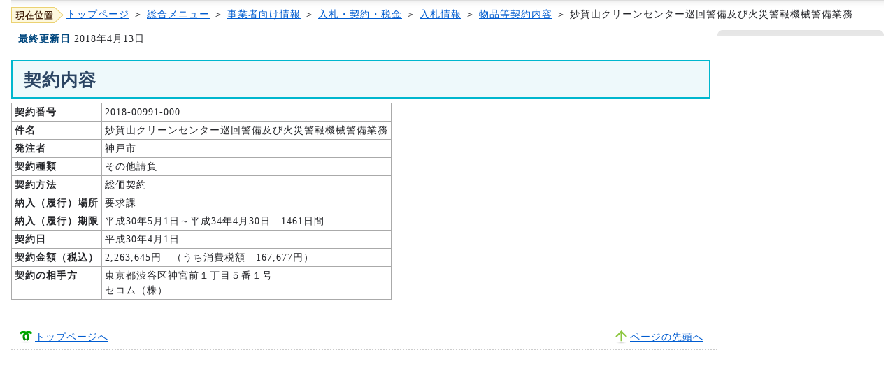

--- FILE ---
content_type: text/html
request_url: https://www.city.kobe.lg.jp/business/contract/bid/2017/buppin_keiyaku/k2018-00991-000.html
body_size: 1858
content:
<!DOCTYPE html PUBLIC "-//W3C//DTD XHTML 1.0 Strict//EN" "http://www.w3.org/TR/xhtml1/DTD/xhtml1-strict.dtd">
<html xmlns="http://www.w3.org/1999/xhtml" xml:lang="ja"
      lang="ja">

<head>
<meta http-equiv="content-type" content="text/html; charset=Shift_JIS" />
<meta http-equiv="content-style-type" content="text/css" />
<meta http-equiv="content-script-type" content="text/javascript" />
<meta http-equiv="imagetoolbar" content="no" />
<!--#include virtual="/ssi/cms_metadata.shtml" -->
<meta name="robots" content="ALL" />

<link href="/css/styles.css" type="text/css" rel="stylesheet" />
<link rel="stylesheet" type="text/css" href="/css/kobe.under.css" />
<title>神戸市：妙賀山クリーンセンター巡回警備及び火災警報機械警備業務 </title>

<meta name="keywords"
      content="神戸市,入札情報,物品,契約内容,2018-00991-000" />
<meta name="description"
      content="妙賀山クリーンセンター巡回警備及び火災警報機械警備業務" /><!--#include virtual="/ssi/headerparts.shtml" -->
<script type="text/javascript" src="/js/kobe.styleswitcher.sjis.js"></script>
<script type="text/javascript" src="/js/jquery.min.js"></script>
<script type="text/javascript" src="/js/kobe.lib.js"></script>
<script type="text/javascript" src="/js/kobe.common.js"></script>
<script type="text/javascript" src="/js/kobe.menu.sjis.js"></script>
<!--[if lt IE 9]>
<script src="/js/kobe.html5shiv.js"></script>
<![endif]-->
<!--#include virtual="/ssi/cms_search.shtml" -->
</head>
<body>
<!--#include virtual="/ssi/cms_tokun.shtml" -->
<!--#include virtual="/ssi/cms_standard_header.shtml" -->
<div id="wrapper">
<p id="breadcrumbsList"><img src="/img/present_location.gif" alt="現在位置" /><a href="/index.html">トップページ</a> ＞ <a href="/index_menu.html">総合メニュー</a> ＞ <a
    href="/business/index.html">事業者向け情報</a> ＞ <a
    href="/business/contract/index.html">入札・契約・税金</a> ＞ <a
    href="/business/contract/bid/index.html">入札情報</a>
     ＞ <a href="/business/contract/bid/2017/buppinlist20180327.html">物品等契約内容</a> ＞ 
妙賀山クリーンセンター巡回警備及び火災警報機械警備業務
</p>
<div id="container">
<div id="contents">
  <dl class="lastUpdate">
    <dt>最終更新日</dt>
    <dd>2018年4月13日</dd>
  </dl>


<h1>契約内容</h1>
<table class="tbl_list">
<tr>
<th abbr="契約番号" class="tbl_cell_w150" scope="col">契約番号</th>
<td abbr="2018-00991-000" class="tbl_cell_w480" scope="col">2018-00991-000</td>
</tr>

<tr><th abbr="件名">件名</th><td abbr="妙賀山クリーンセンター巡回警備及び火災警報機械警備業務">妙賀山クリーンセンター巡回警備及び火災警報機械警備業務</td></tr>
<tr><th abbr="発注者">発注者</th><td abbr="神戸市">神戸市</td></tr>
<tr><th abbr="契約種類">契約種類</th><td abbr="その他請負">その他請負</td></tr>
<tr><th abbr="契約方法">契約方法</th><td abbr="総価契約">総価契約</td></tr>
<tr><th abbr="納入（履行）場所">納入（履行）場所</th><td abbr="要求課">要求課</td></tr>
<tr><th abbr="納入（履行）期限">納入（履行）期限</th><td
    abbr="平成30年5月1日～平成34年4月30日　1461日間">平成30年5月1日～平成34年4月30日　1461日間</td></tr>
<tr><th abbr="契約日">契約日</th><td abbr="平成30年4月1日">平成30年4月1日</td></tr>
<tr><th abbr="契約金額（税込）">契約金額（税込）</th><td
    abbr="2,263,645円　（うち消費税額　167,677円）">2,263,645円　（うち消費税額　167,677円）</td></tr>
<tr><th abbr="契約の相手方">契約の相手方</th><td
    abbr="東京都渋谷区神宮前１丁目５番１号&lt;br/&gt; セコム（株）">東京都渋谷区神宮前１丁目５番１号<br/> セコム（株）</td></tr>
</table>
</div><!-- /contents -->


<div id="navigations">
    
<!--#include virtual="/ssi/fixed_sidenavi.shtml" --></div>
  

<ul id="pageNav">
  <li id="gotoHome"><a href="/index.html">トップページへ</a></li>
  <li id="gotoPageTop"><a href="#wrapper">ページの先頭へ</a></li>
</ul>
</div><!-- /container -->
<!--#include virtual="/ssi/K1006200300000-0000.shtml" -->
</div><!-- /wrapper -->

</body>
</html>
<!-- Created: 2018/04/16 12:16:11.613 GMT+9 -->


--- FILE ---
content_type: application/javascript
request_url: https://www.city.kobe.lg.jp/js/kobe.common.js
body_size: 585
content:
(function($){

    $(function(){
        this.lang = new APP.Class(this,kobe.lang);
        this.ua = new APP.Class(this,kobe.ua);
    });


    var kobe = kobe || {};

    /*---------------------------------------------



     ----------------------------------------------*/
    kobe.lang = {
        init: function () {

            var ths = this;
            ths.$sel = $('select.lang');
            var $lg = $('#header .headMenu .spHead li.lang a');

            ths.$sel.each(function(){
                $(this).change(function(){
                    var val = $(this).val();
                    if(val!=''){
                        window.location.href = val;
                    }
                });

            });

            $lg.click(function(){
                return false;
            });

        }
    };

    kobe.ua = {
        init: function () {

            var ths = this;
            ths.$h = $('html');

            var ua = navigator.userAgent;
            if(ua.indexOf('MSIE 9')!=-1){
                ths.$h.addClass('ie9');
            }else if(ua.indexOf('MSIE 8')!=-1){
                ths.$h.addClass('ie8');
            }else if(ua.indexOf('MSIE 7')!=-1){
                ths.$h.addClass('ie7');
            }

            if(window.HTMLVideoElement){
            }else{
                ths.$h.addClass('noVideo');
            }

        }
    };

})(jQuery);
